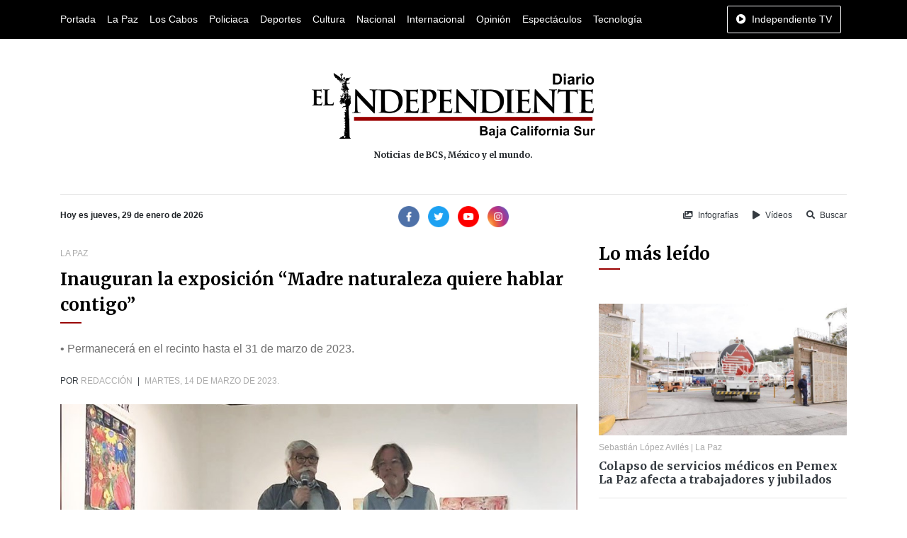

--- FILE ---
content_type: text/html; charset=UTF-8
request_url: https://www.diarioelindependiente.mx/2023/03/inauguran-la-exposicion-madre-naturaleza-quiere-hablar-contigo
body_size: 6015
content:
<!doctype html>
<html lang="es">
<head>
  <meta charset="utf-8">
  <meta name="viewport" content="width=device-width, initial-scale=1, shrink-to-fit=no">
  <meta http-equiv="X-UA-Compatible" content="IE=edge">
    <meta name="google-site-verification" content="G6y4KyxgbJp4k_z6Wxd8MnSOUq-DeFbmmsmugZ5AFpE" />
    <meta name="msvalidate.01" content="E79E6F80AFFC0086147AF0E5741EFD85" />
  <link rel='dns-prefetch' href='//www.diarioelindependiente.mx' />
  <link rel='dns-prefetch' href='//cdnjs.cloudflare.com' />
  <link rel='dns-prefetch' href='//font.googleapis.com' />
  <link rel="shortcut icon" href="https://www.diarioelindependiente.mx/icon/favicon-96x96.png"> 
      <meta name="robots" content=" noodp " />
<meta property="og:locale" content="es_MX" />
<meta property="article:publisher" content="https://www.facebook.com/diarioelindependientemx" />
<meta name="twitter:site" content="@Delindependient"/>
<meta name="twitter:creator" content="@Delindependient"/>
<meta name="twitter:via" content="Delindependient"/>
<meta name="twitter:card" content="photo"/>

    <title>Inauguran la exposición “Madre naturaleza quiere hablar contigo” | Diario El Independiente</title>
    <meta name="twitter:title" content="Inauguran la exposición “Madre naturaleza quiere hablar contigo” | Diario El Independiente"/>
    <meta property="og:title" content="Inauguran la exposición “Madre naturaleza quiere hablar contigo” | Diario El Independiente" />

    <meta property="og:description" content="•	Permanecerá en el recinto hasta el 31 de marzo de 2023." />
    <meta name="description" content="•	Permanecerá en el recinto hasta el 31 de marzo de 2023.">
    <meta name="twitter:description" content="•	Permanecerá en el recinto hasta el 31 de marzo de 2023."/>

    <meta property="og:url" content="https://www.diarioelindependiente.mx/2023/03/inauguran-la-exposicion-madre-naturaleza-quiere-hablar-contigo" />
    <meta name="twitter:url" content="https://www.diarioelindependiente.mx/2023/03/inauguran-la-exposicion-madre-naturaleza-quiere-hablar-contigo"/>
    <link rel="canonical" href="https://www.diarioelindependiente.mx/2023/03/inauguran-la-exposicion-madre-naturaleza-quiere-hablar-contigo" />

    <meta property="og:image" content="https://www.diarioelindependiente.mx/noticias/2023/03/original/1678783594ffe8f.jpg" />
    <meta name="twitter:image" content="https://www.diarioelindependiente.mx/noticias/2023/03/original/1678783594ffe8f.jpg"/>

    <meta property="og:image:height" content="450" />

    <meta property="og:image:width" content="850" />

    <meta property="og:type" content="article" />

    <meta name="date" content="2023-03-14">

    <script type="application/ld+json">
    {
        "@context": "http://schema.org",
        "@type": "NewsArticle",
        "mainEntityOfPage": {
            "@type": "WebPage",
            "@id": "https://www.diarioelindependiente.mx/2023/03/inauguran-la-exposicion-madre-naturaleza-quiere-hablar-contigo"
        },
        "headline": "Inauguran la exposición “Madre naturaleza quiere hablar contigo”",
        "image": {
            "@type": "ImageObject",
            "url": "https://www.diarioelindependiente.mx/noticias/2023/03/original/1678783594ffe8f.jpg",
            "width": 850,
            "height": 450
        },
        "dateCreated": "2023-03-14T15:42:00+00:00",
        "datePublished": "2023-03-14T15:42:00+00:00",
        "dateModified": "2023-03-14T15:42:00+00:00",
        "author": {
            "@type": "Person",
            "name": "Redacción"
        },
        "creator": {
            "@type": "Person",
            "name": "Redacción"
        },
        "publisher": {
            "@type": "Organization",
            "url": "https://www.diarioelindependiente.mx",
            "name": "Diario El Independiente",
            "logo": {
                "@type": "ImageObject",
                "url": "https://www.diarioelindependiente.mx/imagenes/logo_2018_independiente.jpg"
            }
        },
        "description": "•	Permanecerá en el recinto hasta el 31 de marzo de 2023.",
        "articleSection": "La Paz",
        "inLanguage": "es_MX",
        "thumbnailUrl": "https://www.diarioelindependiente.mx/noticias/2023/03/390x170/1678783594ffe8f.jpg",
        "url": "https://www.diarioelindependiente.mx/2023/03/inauguran-la-exposicion-madre-naturaleza-quiere-hablar-contigo"
    }
    </script>
    <script type="application/ld+json">
    {
      "@context": "http://schema.org",
      "@type": "BreadcrumbList",
      "itemListElement": [{
        "@type": "ListItem",
        "position": 1,
        "item": {
          "@id": "https://www.diarioelindependiente.mx",
          "name": "Diario El Independiente"
        }
      },{
        "@type": "ListItem",
        "position": 2,
        "item": {
          "@id": "https://www.diarioelindependiente.mx/la-paz",
          "name": "La Paz"
        }
      }]
    }
    </script>
  <link href="https://fonts.googleapis.com/css2?family=Merriweather:wght@700&display=swap" rel="stylesheet">
  <link rel="stylesheet" href="https://cdnjs.cloudflare.com/ajax/libs/twitter-bootstrap/4.5.0/css/bootstrap.min.css">
  <link rel="stylesheet" href="https://www.diarioelindependiente.mx/css/style_v3.min.css">
</head>
<body  onselectstart="return false;" ondragstart="return false;" >
  <div class="horizontal-navbar-static py-2" id="horizontal-navbar-static">
	<div  class="container">
		<div class="row">
			<div class="col d-flex align-items-center justify-content-between">
				<ul class="d-flex align-items-center justify-content-start mb-0 navbar-sections">
					<li><a href="https://www.diarioelindependiente.mx">Portada</a></li>
<li><a href="https://www.diarioelindependiente.mx/la-paz">La Paz</a></li>
<li><a href="https://www.diarioelindependiente.mx/los-cabos">Los Cabos</a></li>
<li><a href="https://www.diarioelindependiente.mx/policiaca">Policiaca</a></li>
<li><a href="https://www.diarioelindependiente.mx/deportes">Deportes</a></li>
<li><a href="https://www.diarioelindependiente.mx/cultura">Cultura</a></li>
<li><a href="https://www.diarioelindependiente.mx/nacional">Nacional</a></li>
<li><a href="https://www.diarioelindependiente.mx/internacional">Internacional</a></li>
<li><a href="https://www.diarioelindependiente.mx/opinion">Opinión</a></li>
<li><a href="https://www.diarioelindependiente.mx/espectaculos">Espectáculos</a></li>
<li><a href="https://www.diarioelindependiente.mx/tecnologia">Tecnología</a></li>				</ul>
				<ul class="mb-0">
                    <li>
                        <a href="javascript:;" class="btn-independiente-tv animate_animated btn  btn-outline-light " data-toggle="modal" data-target="#independienteTVModal">
                            <span class="fas fa-play-circle mr-lg-1"></span>
                            <span class="d-none d-lg-inline">Independiente TV</span>
                        </a>
                    </li>
				</ul>
			</div>
		</div>
	</div>
</div>
<div id="horizontal-navbar-fixed" class="horizontal-navbar-fixed animate__animated animate__faster py-2">
    <div class="container pt-0 pb-1">
        <div class="row">
            <div class="col-3 text-left my-auto">
                <div class="navbar-bars">
                    <a href="javascript:;" id="vertical-navbar-toggler" class="text-white vertical-navbar-toggler text-no-wrap"><span class="fas fa-bars"></span><span class="d-none d-sm-inline ml-2">Secciones</span></a>
                </div>
            </div>
            <div class="col-6 text-center my-auto">
                <div class="logo">
                    <a href="https://www.diarioelindependiente.mx">
                        <img class="img-fluid lazyload" data-src="https://www.diarioelindependiente.mx/imagenes/logo-blanco.png" alt="Diario El Independiente" title="Diario El Independiente">
                    </a>
                </div>
            </div>
            <div class="col-3 text-right my-auto">
                <a href="javascript:;" class="btn-independiente-tv animate__animated btn  btn-outline-light " data-toggle="modal" data-target="#independienteTVModal">
                    <span class="fas fa-play-circle mr-lg-1"></span>
                    <span class="d-none d-lg-inline">Independiente TV</span>
                </a>
            </div>
        </div>
    </div>
</div>
  <div class="vertical-navbar animate__animated animate__faster" id="vertical-navbar">
	<div class="text-center px-5 py-4 mb-4">
		<a href="https://www.diarioelindependiente.mx" class="d-inline-block px-3"><img class="img-fluid" src="https://www.diarioelindependiente.mx/imagenes/logo-blanco.png" alt="Diario El Independiente"></a>
	</div>
	<div class="sections">
		<ul class="mb-0 navbar-sections">
			<li><a href="https://www.diarioelindependiente.mx">Portada</a></li>
<li><a href="https://www.diarioelindependiente.mx/la-paz">La Paz</a></li>
<li><a href="https://www.diarioelindependiente.mx/los-cabos">Los Cabos</a></li>
<li><a href="https://www.diarioelindependiente.mx/policiaca">Policiaca</a></li>
<li><a href="https://www.diarioelindependiente.mx/deportes">Deportes</a></li>
<li><a href="https://www.diarioelindependiente.mx/cultura">Cultura</a></li>
<li><a href="https://www.diarioelindependiente.mx/nacional">Nacional</a></li>
<li><a href="https://www.diarioelindependiente.mx/internacional">Internacional</a></li>
<li><a href="https://www.diarioelindependiente.mx/opinion">Opinión</a></li>
<li><a href="https://www.diarioelindependiente.mx/espectaculos">Espectáculos</a></li>
<li><a href="https://www.diarioelindependiente.mx/tecnologia">Tecnología</a></li>		</ul>
	</div>
	<div class="separator my-3"></div>
	<ul class="mb-0 navbar-sections">
	    <li><a href="https://www.diarioelindependiente.mx/ver-infografias" class="block text-white fs-4 mr-3"><span class="fas fa-images mr-1"></span> Infografías</a></li>
	    <li><a href="https://www.diarioelindependiente.mx/videos" class="block text-white fs-4"><span class="fas fa-play mr-1"></span> Vídeos</a></li>
	</ul>
</div>
<div id="vertical-navbar-dark-layer" class="vertical-navbar-dark-layer"></div>

    <div class="page-wrapper">
      <div class="container py-5">
        <div class="row">
          <div class="col text-center px-5">
            <a href="https://www.diarioelindependiente.mx" class="d-inline-block">
              <img class="img-fluid" src="https://www.diarioelindependiente.mx/imagenes/logotipo_grande_2019.png" style="width:400px; max-width: 100%;" alt="Diario El Independiente">
              
            </a>
            <h2 class="fs-4 mt-3 mb-0">Noticias de BCS, México y el mundo.</h2>
          </div>
        </div>
      </div>

      <div class="container">
        <div class="row">
          <div class="col">
            <hr class="mt-0">
          </div>
        </div>
        <div class="row">
          <div class="col-12 col-md-4 text-center text-md-left mb-3 mb-md-0">
            <b class="fs-4">Hoy es jueves, 29 de enero de 2026</b>
          </div>
          <div class="col-12 col-md-4 text-center mb-3 mb-md-0">
              <div class="social-networks">
	<a class="d-inline-block mr-1" href="https://www.facebook.com/diarioelindependientemx/" target="_blank" rel="nofollow noopener"><img width="30" src="https://www.diarioelindependiente.mx/iconos/facebook.png" alt="Facebook Diario El Independiente"></a>
	<a class="d-inline-block mx-1" href="https://twitter.com/Delindependient" target="_blank" rel="nofollow noopener"><img width="30" src="https://www.diarioelindependiente.mx/iconos/twitter.png" alt="Twitter Diario El Independiente"></a>
	<a class="d-inline-block mx-1" href="https://www.youtube.com/channel/UCqz3yuwBJjoQ117WPkjXMDQ" target="_blank" rel="nofollow noopener"><img width="30" src="https://www.diarioelindependiente.mx/iconos/youtube.png" alt="Youtube Diario El Independiente"></a>
	<a class="d-inline-block ml-1" href="https://www.instagram.com/diarioelindependientebcs/" target="_blank" rel="nofollow noopener"><img width="30" src="https://www.diarioelindependiente.mx/iconos/instagram.png" alt="Instagram Diario El Independiente"></a>
</div>          </div>
          <div class="col-12 col-md-4 text-center text-md-right">
            <a href="https://www.diarioelindependiente.mx/ver-infografias" class="inline-block text-dark fs-4 mr-3"><span class="fas fa-images mr-1"></span> Infografías</a>
            <a href="https://www.diarioelindependiente.mx/videos" class="inline-block text-dark fs-4 mr-3"><span class="fas fa-play mr-1"></span> Vídeos</a>
            <a href="javascript:;" class="inline-block text-dark fs-4" data-toggle="modal" data-target="#searchModal"><span class="fas fa-search mr-1"></span> Buscar</a>
          </div>
        </div>
      </div>



        <div class="leer-noticia-page">
	<div class="container mt-4 mb-5">
		<div class="row">
			<div class="col-12 col-md-8 mb-5 mb-md-0">
				<div class="sections-info mb-2">
																	<a href="https://www.diarioelindependiente.mx/la-paz" class="text-gray-color text-uppercase fs-4">La Paz</a>
									</div>
				<div class="mb-4">
					<div class="section-title">
	<h2 class="  lh-15 ">Inauguran la exposición “Madre naturaleza quiere hablar contigo”</h2>
	<div class="section-title-decorator "></div>
</div>				</div>
				<div class="mb-4">
					<p class="mb-0 gray-color">•	Permanecerá en el recinto hasta el 31 de marzo de 2023.</p>
				</div>
				<p class="meta-data mb-4 text-dark text-uppercase fs-4">
                    					Por 
					<a href="https://www.diarioelindependiente.mx/autor/redaccion" class="d-inline text-gray-color">Redacción</a>
					<span class="mx-1">|</span>
					<span class="text-gray-color">martes, 14 de marzo de 2023.</span>
				</p>
				<div class="image mb-4">
					<img data-src="https://www.diarioelindependiente.mx/noticias/2023/03/original/1678783594ffe8f.jpg" alt="Inauguran la exposición “Madre naturaleza quiere hablar contigo”" title="Inauguran la exposición “Madre naturaleza quiere hablar contigo”" class="lazyload img-fluid mx-auto">
				</div>
                <div class="mb-4">
                    <div class="share-networks">
    <span class="mr-1 text-dark font-weight-bold">Comparte está noticia en:</span>
    <span class="buttons">
        <a class="facebook" href="javascript:;" onclick="share_facebook('https://www.diarioelindependiente.mx/2023/03/inauguran-la-exposicion-madre-naturaleza-quiere-hablar-contigo');"><span class="fab fa-facebook-f"></span></a>
        <a class="twitter" href="javascript:;" onclick="share_twitter('https://www.diarioelindependiente.mx/2023/03/inauguran-la-exposicion-madre-naturaleza-quiere-hablar-contigo');"><span class="fab fa-twitter"></span></a>
        <a class="whatsapp" href="javascript:;" onclick="share_whatsapp('https://www.diarioelindependiente.mx/2023/03/inauguran-la-exposicion-madre-naturaleza-quiere-hablar-contigo');"><span class="fab fa-whatsapp"></span></a>
    </span>
</div>
                </div>
				<hr class="mt-0 mb-4">
                                <div class="content mb-4">
                    <p class="MsoNoSpacing" style="text-align:justify"><o:p><span style="font-size: 18px;"> </span></o:p></p><p class="MsoNoSpacing" style="text-align:justify"><span style="font-size: 18px;">La Paz, Baja California Sur.- El
Instituto Sudcaliforniano de Cultura (ISC), a través de la Galería Carlos
Olachea, llevó a cabo la inauguración de la exposición de pintura de Jonn
Izzik, “Madre Naturaleza quiere hablar contigo”.</span><o:p></o:p></p><p class="MsoNoSpacing" style="text-align:justify"><o:p><span style="font-size: 18px;"> </span></o:p></p><p class="MsoNoSpacing" style="text-align:justify"><span style="font-size: 18px;">El director de la Galería,
Aníbal Angulo Cosío y el artista plástico fueron los encargados de realizar el
acto protocolario para con ello iniciar el recorrido por la obra; durante el
evento se dieron cita parte de la comunidad artística sudcaliforniana, donde
pudieron disfrutar, además, la interpretación musical de la cantante María
Martí.</span><o:p></o:p></p><p class="MsoNoSpacing" style="text-align:justify"><o:p><span style="font-size: 18px;"> </span></o:p></p><p class="MsoNoSpacing" style="text-align:justify"><span style="font-size: 18px;">Se reconoció la trayectoria y
talento del artista nacido en Bélgica, quien ha mostrado sus proyectos
artísticos en múltiples salas de exposición a nivel nacional e internacional.</span><o:p></o:p></p><p class="MsoNoSpacing" style="text-align:justify"><o:p><span style="font-size: 18px;"> </span></o:p></p><p class="MsoNoSpacing" style="text-align:justify"><span style="font-size: 18px;">Para finalizar, se reitera la
invitación para asistir a la Galería Carlos Olachea, donde será exhibida hasta
el 31 de marzo del año en curso. El recinto se encuentra ubicado en la Unidad
Cultural Jesús Castro Agúndez, con dirección en Navarro entre Altamirano y H.
de la Independencia. Para mayores informes sobre la exposición comunicarse al
122 91 96 www.culturabcs.gob.mx</span><o:p></o:p></p><p><span style="font-size: 18px;">

</span><span style="font-size: 18px;">

</span><span style="font-size: 18px;">

</span><span style="font-size: 18px;">

</span><span style="font-size: 18px;">

</span><span style="font-size: 18px;">

</span><span style="font-size: 18px;">

</span><span style="font-size: 18px;">

</span></p><p class="MsoNormal"><o:p><span style="font-size: 18px;"> </span></o:p></p>
                </div>
				<hr class="mt-0 mb-4">
                <div class="mb-4">
                    <div class="share-networks">
    <span class="mr-1 text-dark font-weight-bold">Comparte está noticia en:</span>
    <span class="buttons">
        <a class="facebook" href="javascript:;" onclick="share_facebook('https://www.diarioelindependiente.mx/2023/03/inauguran-la-exposicion-madre-naturaleza-quiere-hablar-contigo');"><span class="fab fa-facebook-f"></span></a>
        <a class="twitter" href="javascript:;" onclick="share_twitter('https://www.diarioelindependiente.mx/2023/03/inauguran-la-exposicion-madre-naturaleza-quiere-hablar-contigo');"><span class="fab fa-twitter"></span></a>
        <a class="whatsapp" href="javascript:;" onclick="share_whatsapp('https://www.diarioelindependiente.mx/2023/03/inauguran-la-exposicion-madre-naturaleza-quiere-hablar-contigo');"><span class="fab fa-whatsapp"></span></a>
    </span>
</div>
                </div>
                <div class="comments mb-5">
				    <div class="fb-comments" data-width="100%" data-href="https://www.diarioelindependiente.mx/2023/03/inauguran-la-exposicion-madre-naturaleza-quiere-hablar-contigo" data-numposts="10"></div>
                </div>
                			</div>
			<div class="col-12 col-md-4 mb-5 mb-md-0">
				<div class="sidebar">
	<div class="mb-5">
		<div class="section-title">
	<h2 class=" ">Lo más leído</h2>
	<div class="section-title-decorator "></div>
</div>	</div>
	<div class="mb-4">
									<div class="item-news item-news-vertical">
		<div class="news-image">
		<a href="https://www.diarioelindependiente.mx/2026/01/colapso-de-servicios-medicos-en-pemex-la-paz-afecta-a-trabajadores-y-jubilados"><img class="img-fluid lazyload" data-src="https://www.diarioelindependiente.mx/noticias/2026/01/original/1769546271a66bd.jpg" alt="Colapso de servicios médicos en Pemex La Paz afecta a trabajadores y jubilados" title="Colapso de servicios médicos en Pemex La Paz afecta a trabajadores y jubilados"></a>
	</div>
		<div class="news-info">
		<div class="news-meta my-2">
			<a href="https://www.diarioelindependiente.mx/autor/sebastian-lopez-aviles" class="author-info">Sebastián López Avilés</a>
						 |
			<span class="sections-info">
														<a href="https://www.diarioelindependiente.mx/la-paz">La Paz</a>
							</span>
					</div>
		<h3 class="mb-0 fs-2"><a href="https://www.diarioelindependiente.mx/2026/01/colapso-de-servicios-medicos-en-pemex-la-paz-afecta-a-trabajadores-y-jubilados" class="text-dark font-weight-bold primary-font">Colapso de servicios médicos en Pemex La Paz afecta a trabajadores y jubilados</a></h3>
	</div>
</div>						<hr>
									<div class="item-news item-news-vertical">
		<div class="news-info">
		<div class="news-meta my-2">
			<a href="https://www.diarioelindependiente.mx/autor/sebastian-lopez-aviles" class="author-info">Sebastián López Avilés</a>
						 |
			<span class="sections-info">
														<a href="https://www.diarioelindependiente.mx/la-paz">La Paz</a>
							</span>
					</div>
		<h3 class="mb-0 fs-2"><a href="https://www.diarioelindependiente.mx/2026/01/oomsapas-la-paz-acumula-mas-de-530-millones-de-pesos-en-cartera-vencida" class="text-dark font-weight-bold primary-font">OOMSAPAS La Paz acumula más de 530 millones de pesos en cartera vencida</a></h3>
	</div>
</div>						<hr>
									<div class="item-news item-news-vertical">
		<div class="news-info">
		<div class="news-meta my-2">
			<a href="https://www.diarioelindependiente.mx/autor/elizabeth-ramirez" class="author-info">Elizabeth Ramírez</a>
						 |
			<span class="sections-info">
														<a href="https://www.diarioelindependiente.mx/los-cabos">Los Cabos</a>
							</span>
					</div>
		<h3 class="mb-0 fs-2"><a href="https://www.diarioelindependiente.mx/2026/01/educadores-conafe-en-bcs-protestan-por-salarios-bajos-y-precariedad-laboral" class="text-dark font-weight-bold primary-font">Educadores CONAFE en BCS protestan por salarios bajos y precariedad laboral</a></h3>
	</div>
</div>						<hr>
									<div class="item-news item-news-vertical">
		<div class="news-info">
		<div class="news-meta my-2">
			<a href="https://www.diarioelindependiente.mx/autor/elizabeth-ramirez" class="author-info">Elizabeth Ramírez</a>
						 |
			<span class="sections-info">
														<a href="https://www.diarioelindependiente.mx/los-cabos">Los Cabos</a>
							</span>
					</div>
		<h3 class="mb-0 fs-2"><a href="https://www.diarioelindependiente.mx/2026/01/rancheros-de-sierra-la-laguna-vigilaran-nuevos-proyectos-de-conservacion" class="text-dark font-weight-bold primary-font">Rancheros de Sierra la Laguna vigilarán nuevos proyectos de conservación</a></h3>
	</div>
</div>						<hr>
									<div class="item-news item-news-vertical">
		<div class="news-info">
		<div class="news-meta my-2">
			<a href="https://www.diarioelindependiente.mx/autor/sebastian-lopez-aviles" class="author-info">Sebastián López Avilés</a>
						 |
			<span class="sections-info">
														<a href="https://www.diarioelindependiente.mx/la-paz">La Paz</a>
							</span>
					</div>
		<h3 class="mb-0 fs-2"><a href="https://www.diarioelindependiente.mx/2026/01/reencarpetaran-200-km-de-la-carretera-transpeninsular-en-bcs" class="text-dark font-weight-bold primary-font">Reencarpetarán 200 km de la carretera transpeninsular en BCS</a></h3>
	</div>
</div>						<hr>
									<div class="item-news item-news-vertical">
		<div class="news-info">
		<div class="news-meta my-2">
			<a href="https://www.diarioelindependiente.mx/autor/agencia" class="author-info">Agencia</a>
						 |
			<span class="sections-info">
														<a href="https://www.diarioelindependiente.mx/nacional">Nacional</a>
							</span>
					</div>
		<h3 class="mb-0 fs-2"><a href="https://www.diarioelindependiente.mx/2026/01/trump-afirma-que-estados-unidos-atacara-a-carteles-de-la-droga-en-cualquier-pais" class="text-dark font-weight-bold primary-font">Trump afirma que Estados Unidos atacará a cárteles de la droga en cualquier país</a></h3>
	</div>
</div>						<hr>
			</div>
	<div class="mb-4">
		<div class="subscription-form py-5 px-4 bg-light">
	<div class="text-center mb-5">
		<h6>Suscríbete a nuestro</h6>
		<h5 class="fs-1 mb-0">Boletín de Noticias</h5>
	</div>
	<p class="mb-4 fs-3">Recibe notificaciones en tu correo electrónico y entérate antes que nadie de todo lo que ocurre en Baja California Sur.</p>
	<form action="https://www.diarioelindependiente.mx/suscribirse-al-boletin-de-noticias" method="post" id="formSubscribe">
		<input type="hidden" name="_token" value="Caz4wwqWP9G5t6SD5MqRoNEg9y4YtoYsnX9KnbOf" autocomplete="off">
		<div class="form-group">
			<input type="text" class="form-control" placeholder="¿Cómo te llamas?" name="nombre" required>
		</div>
		<div class="form-group">
			<input type="email" class="form-control" placeholder="¿Cuál es tu correo electrónico?" name="correo" required>
		</div>
		<input type="hidden" id="suscrito_en" name="suscrito_en" value="">
		<div class="form-group mb-0">
			<button type="submit" class="btn btn-primary btn-lg w-100 fs-3">¡Suscribirme ahora!</button>
		</div>
	</form>
</div>	</div>
	
</div>            </div>
		</div>
	</div>
</div>
    </div>

  <footer>
	<div class="bg-dark">
		<div class="container">
			<div class="row py-5">
				<div class="col text-center py-4">
					<img class="img-fluid lazyload" data-src="https://www.diarioelindependiente.mx/imagenes/logo-blanco.png" alt="Diario El Independiente blanco">
				</div>
			</div>
			<div class="row">
				<div class="col">
					<hr class="m-0 hr-transparent">
				</div>
			</div>
			<div class="row py-5">
				<div class="col-12 col-sm-6 col-md-3 mb-4 mb-md-0 text-center text-sm-left">
					<ul class="p-0 list-unstyled mb-0">
						<li><a href="https://www.diarioelindependiente.mx/quienes-somos" class="text-white font-weight-bold fs-3">Quiénes somos</a></li>
						<li><a href="https://www.diarioelindependiente.mx/ver-directorio" class="text-white font-weight-bold fs-3">Directorio</a></li>
						<li><a href="https://www.diarioelindependiente.mx/contacto" class="text-white font-weight-bold fs-3">Contáctanos</a></li>
					</ul>
				</div>
				<div class="col-12 col-sm-6 col-md-3 mb-4 mb-md-0 text-center text-sm-left">
					<ul class="p-0 mb-0 list-unstyled">
						<li><a href="https://www.diarioelindependiente.mx/aviso-legal" class="text-white font-weight-bold fs-3">Aviso legal</a></li>
						<li><a href="https://www.diarioelindependiente.mx/politica-de-privacidad" class="text-white font-weight-bold fs-3">Política de privacidad</a></li>
						<li><a href="https://www.diarioelindependiente.mx/politica-de-cookies" class="text-white font-weight-bold fs-3">Política de cookies</a></li>
					</ul>
				</div>
				<div class="col-12 col-sm-6 col-md-3 mb-4 mb-md-0 text-center text-sm-left">
					<p class="mb-2 text-white fs-3 font-weight-bold ">Suscríbete a la edición impresa</p>
					<a href="https://www.diarioelindependiente.mx/edicion-impresa" class="btn btn-primary px-4">Conoce los beneficios</a>
				</div>
				<div class="col-12 col-sm-6 col-md-3 mb-4 mb-md-0 text-center text-sm-left">
					<p class="mb-2 text-white fs-3 font-weight-bold ">Síguenos en redes sociales</p>
					<div class="social-networks">
	<a class="d-inline-block mr-1" href="https://www.facebook.com/diarioelindependientemx/" target="_blank" rel="nofollow noopener"><img width="30" src="https://www.diarioelindependiente.mx/iconos/facebook.png" alt="Facebook Diario El Independiente"></a>
	<a class="d-inline-block mx-1" href="https://twitter.com/Delindependient" target="_blank" rel="nofollow noopener"><img width="30" src="https://www.diarioelindependiente.mx/iconos/twitter.png" alt="Twitter Diario El Independiente"></a>
	<a class="d-inline-block mx-1" href="https://www.youtube.com/channel/UCqz3yuwBJjoQ117WPkjXMDQ" target="_blank" rel="nofollow noopener"><img width="30" src="https://www.diarioelindependiente.mx/iconos/youtube.png" alt="Youtube Diario El Independiente"></a>
	<a class="d-inline-block ml-1" href="https://www.instagram.com/diarioelindependientebcs/" target="_blank" rel="nofollow noopener"><img width="30" src="https://www.diarioelindependiente.mx/iconos/instagram.png" alt="Instagram Diario El Independiente"></a>
</div>				</div>
			</div>
		</div>
	</div>
	<div class="bg-black py-5">
		<div class="container">
			<div class="row">
				<div class="col text-center">
					<p class="mb-0 text-white fs-4">© 2020 Todos los derechos reservados.</p>
					<p class="mb-0 text-white fs-4">16 de septiembre s/n esq. Javier Mina y Manuel M. Diéguez, C. P. 23020 Col. Vicente Guerrero, La Paz, Baja California Sur. México</p>
          			<p class="mb-0 text-white fs-4">Teléfonos: (612)123-2783 y (612)129-5406, Correo: direcciongeneralindependiente@live.com</p>
				</div>
			</div>
		</div>
	</div>
</footer>
<div class="modal fade" id="independienteTVModal" tabindex="-1" aria-labelledby="independienteTVModalLabel" aria-hidden="true">
  <div class="modal-dialog modal-lg">
    <div class="modal-content">
      <div class="modal-header">
        <h5 class="modal-title" id="independienteTVModalLabel">Independiente TV</h5>
        <button type="button" class="close" data-dismiss="modal" aria-label="Close">
          <span aria-hidden="true">&times;</span>
        </button>
      </div>
      <div class="modal-body">
                    <div class="embed-responsive embed-responsive-16by9">
                <iframe class="embed-responsive-item" src="https://www.facebook.com/plugins/video.php?height=314&href=https%3A%2F%2Fwww.facebook.com%2Fdiarioelindependientemx%2Fvideos%2F566390295961660%2F&show_text=false&width=560&t=0" width="1280" height="720" style="border:none;overflow:hidden" scrolling="no" frameborder="0" allowTransparency="true" allowFullScreen="true"></iframe>
            </div>
              </div>
    </div>
  </div>
</div>



<div class="modal fade" id="searchModal" tabindex="-1" aria-labelledby="searchModalLabel" aria-hidden="true">
  <div class="modal-dialog">
    <div class="modal-content">
      <div class="modal-header">
        <h5 class="modal-title" id="searchModalLabel">Buscar</h5>
        <button type="button" class="close" data-dismiss="modal" aria-label="Close">
          <span aria-hidden="true">&times;</span>
        </button>
      </div>
      <div class="modal-body">
        <form action="https://www.diarioelindependiente.mx/buscar" method="GET" id="modal-search-form">
            <div class="form-group">
                <div class="input-group">
                  <input type="text" name="q" class="form-control" placeholder="Buscar noticia..." value="">
                </div>
            </div>
        </form>
      </div>
    <div class="modal-footer">
        <button type="button" class="btn btn-secondary" data-dismiss="modal">Cancelar</button>
        <button type="button" class="btn btn-primary" id="btn-search-modal"><span class="fas fa-search mr-2"></span>Buscar</button>
    </div>
    </div>
  </div>
</div>




  <script src="https://cdnjs.cloudflare.com/ajax/libs/jquery/3.5.1/jquery.min.js"></script>
  <script src="https://cdnjs.cloudflare.com/ajax/libs/popper.js/1.16.0/umd/popper.min.js"></script>
  <script src="https://cdnjs.cloudflare.com/ajax/libs/twitter-bootstrap/4.5.0/js/bootstrap.min.js"></script>
  <script src="https://cdnjs.cloudflare.com/ajax/libs/lazysizes/5.2.0/lazysizes.min.js"></script>
  <link rel="stylesheet" href="https://cdnjs.cloudflare.com/ajax/libs/font-awesome/5.14.0/css/all.min.css">
    <link rel="stylesheet" href="https://cdnjs.cloudflare.com/ajax/libs/animate.css/4.1.0/animate.min.css">
  <script src="https://www.diarioelindependiente.mx/js/script_v2.min.js"></script>
  <script async src="https://www.googletagmanager.com/gtag/js?id=UA-62524722-2"></script>
<script>
window.dataLayer = window.dataLayer || [];
function gtag(){dataLayer.push(arguments);}
gtag('js', new Date());

gtag('config', 'UA-62524722-2');
</script>


    <script>
    $('#btn-search-modal').on('click', function() {
        $('#modal-search-form').submit();
    });

    setTimeout(function() {
        $('.btn-independiente-tv').addClass('animate__heartBeat');
    }, 200);

        $('*').bind("cut copy paste",function(e) {
      e.preventDefault();
    });
    

    /*setTimeout(function() {
        $('#banner-popup').modal('show');
    }, 1000);

    setTimeout(function() {
        $('#banner-popup').modal('hide');
    }, 3500);*/


    </script>

        <link href="https://www.diarioelindependiente.mx/css/owl.carousel.css" rel="stylesheet">
    <link href="https://www.diarioelindependiente.mx/css/owl.theme.css" rel="stylesheet">
    <link href="https://www.diarioelindependiente.mx/css/owl.transitions.css" rel="stylesheet">
    <link href="https://www.diarioelindependiente.mx/css/lightbox.min.css" rel="stylesheet">
    <script src="https://www.diarioelindependiente.mx/js/owl.carousel.min.js"></script>
    <script src="https://www.diarioelindependiente.mx/js/lightbox.min.js"></script>
</body>
</html>


--- FILE ---
content_type: text/javascript
request_url: https://www.diarioelindependiente.mx/js/script_v2.min.js
body_size: 606
content:
function share_facebook(a){window.open("https://www.facebook.com/sharer/sharer.php?u="+a,"facebook_share","height=320, width=640, toolbar=no, menubar=no, scrollbars=yes, resizable=yes, location=no, directories=no, status=no")}function share_twitter(a){window.open("http://twitter.com/share?url="+a,"twitter_share","height=320, width=640, toolbar=no, menubar=no, scrollbars=yes, resizable=yes, location=no, directories=no, status=no")}function share_whatsapp(a){window.open("https://wa.me/?text="+a,"WhatsappShare","height=320, width=640, toolbar=no, menubar=no, scrollbars=yes, resizable=yes, location=no, directories=no, status=no")};var suscritoEn=$("#suscrito_en");null!=suscritoEn&&suscritoEn.val($(location).attr("href"));var horizontalNavbarFixed=$("#horizontal-navbar-fixed"),horizontalNavbarAnimationIn="animate__fadeInDown",horizontalNavbarAnimationOut="animate__fadeOutUp",shownFixedNavbar=!1,shouldAlwaysShowFixedNavbar=!1,onFinishedHideHorizontalNavbar=function(){horizontalNavbarFixed.removeClass("d-block"),horizontalNavbarFixed.removeClass(horizontalNavbarAnimationOut),horizontalNavbarFixed[0].removeEventListener("animationend",onFinishedHideHorizontalNavbar),shownFixedNavbar=!1},showMobileHorizontalNavbar=function(){shownFixedNavbar||(horizontalNavbarFixed.addClass("d-block"),horizontalNavbarFixed.addClass(horizontalNavbarAnimationIn),shownFixedNavbar=!0)},hideMobileHorizontalNavbar=function(){shownFixedNavbar&&(horizontalNavbarFixed.removeClass(horizontalNavbarAnimationIn),horizontalNavbarFixed.addClass(horizontalNavbarAnimationOut),horizontalNavbarFixed[0].addEventListener("animationend",onFinishedHideHorizontalNavbar))},maxWidthToShowFixedNavbar=992,onResizeWindow=function(){Math.max(document.documentElement.clientWidth||0,window.innerWidth||0)<maxWidthToShowFixedNavbar?(shouldAlwaysShowFixedNavbar=!0,horizontalNavbarFixed.addClass("d-block"),shownFixedNavbar=!0):shouldAlwaysShowFixedNavbar=!1};window.addEventListener("resize",onResizeWindow),onResizeWindow();var verticalNavbar=$("#vertical-navbar"),verticalNavbarToggler=$("#vertical-navbar-toggler"),verticalNavbarAnimationIn="animate__fadeInLeft",verticalNavbarAnimationOut="animate__fadeOutLeft",verticalNavbarDarkLayer=$("#vertical-navbar-dark-layer"),shownVerticalNavbar=!1,onClosedVerticalNavbar=function(){verticalNavbar.removeClass(verticalNavbarAnimationOut),verticalNavbar.removeClass("d-block"),shownVerticalNavbar=!1,verticalNavbar[0].removeEventListener("animationend",onClosedVerticalNavbar)},showVerticalNavbar=function(){verticalNavbar.addClass("d-block"),verticalNavbar.addClass(verticalNavbarAnimationIn),shownVerticalNavbar=!0},hideVerticalNavbar=function(){verticalNavbar.removeClass(verticalNavbarAnimationIn),verticalNavbar.addClass(verticalNavbarAnimationOut),verticalNavbar[0].addEventListener("animationend",onClosedVerticalNavbar)};verticalNavbarToggler.on("click",function(){shownVerticalNavbar?hideVerticalNavbar():showVerticalNavbar()}),verticalNavbarDarkLayer.on("click",function(){hideVerticalNavbar()});var scrollOffsetToShowMobileNavbar=150,oldScrollTopOffset=0,scrollTopOffset=0;function onScrolling(){oldScrollTopOffset=scrollTopOffset,scrollTopOffset=document.body.scrollTop||document.documentElement.scrollTop,shouldAlwaysShowFixedNavbar||(document.body.scrollTop>scrollOffsetToShowMobileNavbar||document.documentElement.scrollTop>scrollOffsetToShowMobileNavbar?showMobileHorizontalNavbar():hideMobileHorizontalNavbar())}window.onscroll=function(){onScrolling()},onScrolling();
